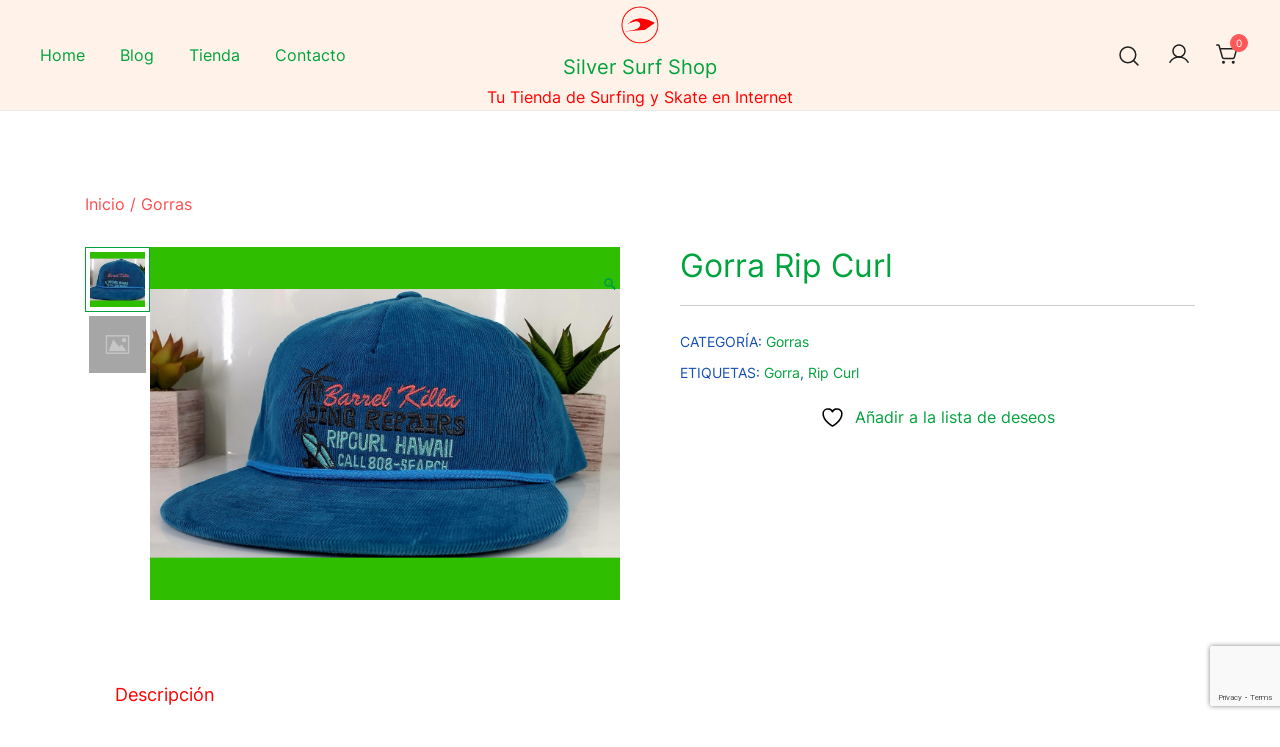

--- FILE ---
content_type: text/html; charset=utf-8
request_url: https://www.google.com/recaptcha/api2/anchor?ar=1&k=6LexqnYjAAAAAOL0qFpthlF8NwU4VSLSIjr_gPss&co=aHR0cHM6Ly9zaWx2ZXJzdXJmc2hvcC5jb206NDQz&hl=en&v=PoyoqOPhxBO7pBk68S4YbpHZ&size=invisible&anchor-ms=20000&execute-ms=30000&cb=hnwjvv826luz
body_size: 48884
content:
<!DOCTYPE HTML><html dir="ltr" lang="en"><head><meta http-equiv="Content-Type" content="text/html; charset=UTF-8">
<meta http-equiv="X-UA-Compatible" content="IE=edge">
<title>reCAPTCHA</title>
<style type="text/css">
/* cyrillic-ext */
@font-face {
  font-family: 'Roboto';
  font-style: normal;
  font-weight: 400;
  font-stretch: 100%;
  src: url(//fonts.gstatic.com/s/roboto/v48/KFO7CnqEu92Fr1ME7kSn66aGLdTylUAMa3GUBHMdazTgWw.woff2) format('woff2');
  unicode-range: U+0460-052F, U+1C80-1C8A, U+20B4, U+2DE0-2DFF, U+A640-A69F, U+FE2E-FE2F;
}
/* cyrillic */
@font-face {
  font-family: 'Roboto';
  font-style: normal;
  font-weight: 400;
  font-stretch: 100%;
  src: url(//fonts.gstatic.com/s/roboto/v48/KFO7CnqEu92Fr1ME7kSn66aGLdTylUAMa3iUBHMdazTgWw.woff2) format('woff2');
  unicode-range: U+0301, U+0400-045F, U+0490-0491, U+04B0-04B1, U+2116;
}
/* greek-ext */
@font-face {
  font-family: 'Roboto';
  font-style: normal;
  font-weight: 400;
  font-stretch: 100%;
  src: url(//fonts.gstatic.com/s/roboto/v48/KFO7CnqEu92Fr1ME7kSn66aGLdTylUAMa3CUBHMdazTgWw.woff2) format('woff2');
  unicode-range: U+1F00-1FFF;
}
/* greek */
@font-face {
  font-family: 'Roboto';
  font-style: normal;
  font-weight: 400;
  font-stretch: 100%;
  src: url(//fonts.gstatic.com/s/roboto/v48/KFO7CnqEu92Fr1ME7kSn66aGLdTylUAMa3-UBHMdazTgWw.woff2) format('woff2');
  unicode-range: U+0370-0377, U+037A-037F, U+0384-038A, U+038C, U+038E-03A1, U+03A3-03FF;
}
/* math */
@font-face {
  font-family: 'Roboto';
  font-style: normal;
  font-weight: 400;
  font-stretch: 100%;
  src: url(//fonts.gstatic.com/s/roboto/v48/KFO7CnqEu92Fr1ME7kSn66aGLdTylUAMawCUBHMdazTgWw.woff2) format('woff2');
  unicode-range: U+0302-0303, U+0305, U+0307-0308, U+0310, U+0312, U+0315, U+031A, U+0326-0327, U+032C, U+032F-0330, U+0332-0333, U+0338, U+033A, U+0346, U+034D, U+0391-03A1, U+03A3-03A9, U+03B1-03C9, U+03D1, U+03D5-03D6, U+03F0-03F1, U+03F4-03F5, U+2016-2017, U+2034-2038, U+203C, U+2040, U+2043, U+2047, U+2050, U+2057, U+205F, U+2070-2071, U+2074-208E, U+2090-209C, U+20D0-20DC, U+20E1, U+20E5-20EF, U+2100-2112, U+2114-2115, U+2117-2121, U+2123-214F, U+2190, U+2192, U+2194-21AE, U+21B0-21E5, U+21F1-21F2, U+21F4-2211, U+2213-2214, U+2216-22FF, U+2308-230B, U+2310, U+2319, U+231C-2321, U+2336-237A, U+237C, U+2395, U+239B-23B7, U+23D0, U+23DC-23E1, U+2474-2475, U+25AF, U+25B3, U+25B7, U+25BD, U+25C1, U+25CA, U+25CC, U+25FB, U+266D-266F, U+27C0-27FF, U+2900-2AFF, U+2B0E-2B11, U+2B30-2B4C, U+2BFE, U+3030, U+FF5B, U+FF5D, U+1D400-1D7FF, U+1EE00-1EEFF;
}
/* symbols */
@font-face {
  font-family: 'Roboto';
  font-style: normal;
  font-weight: 400;
  font-stretch: 100%;
  src: url(//fonts.gstatic.com/s/roboto/v48/KFO7CnqEu92Fr1ME7kSn66aGLdTylUAMaxKUBHMdazTgWw.woff2) format('woff2');
  unicode-range: U+0001-000C, U+000E-001F, U+007F-009F, U+20DD-20E0, U+20E2-20E4, U+2150-218F, U+2190, U+2192, U+2194-2199, U+21AF, U+21E6-21F0, U+21F3, U+2218-2219, U+2299, U+22C4-22C6, U+2300-243F, U+2440-244A, U+2460-24FF, U+25A0-27BF, U+2800-28FF, U+2921-2922, U+2981, U+29BF, U+29EB, U+2B00-2BFF, U+4DC0-4DFF, U+FFF9-FFFB, U+10140-1018E, U+10190-1019C, U+101A0, U+101D0-101FD, U+102E0-102FB, U+10E60-10E7E, U+1D2C0-1D2D3, U+1D2E0-1D37F, U+1F000-1F0FF, U+1F100-1F1AD, U+1F1E6-1F1FF, U+1F30D-1F30F, U+1F315, U+1F31C, U+1F31E, U+1F320-1F32C, U+1F336, U+1F378, U+1F37D, U+1F382, U+1F393-1F39F, U+1F3A7-1F3A8, U+1F3AC-1F3AF, U+1F3C2, U+1F3C4-1F3C6, U+1F3CA-1F3CE, U+1F3D4-1F3E0, U+1F3ED, U+1F3F1-1F3F3, U+1F3F5-1F3F7, U+1F408, U+1F415, U+1F41F, U+1F426, U+1F43F, U+1F441-1F442, U+1F444, U+1F446-1F449, U+1F44C-1F44E, U+1F453, U+1F46A, U+1F47D, U+1F4A3, U+1F4B0, U+1F4B3, U+1F4B9, U+1F4BB, U+1F4BF, U+1F4C8-1F4CB, U+1F4D6, U+1F4DA, U+1F4DF, U+1F4E3-1F4E6, U+1F4EA-1F4ED, U+1F4F7, U+1F4F9-1F4FB, U+1F4FD-1F4FE, U+1F503, U+1F507-1F50B, U+1F50D, U+1F512-1F513, U+1F53E-1F54A, U+1F54F-1F5FA, U+1F610, U+1F650-1F67F, U+1F687, U+1F68D, U+1F691, U+1F694, U+1F698, U+1F6AD, U+1F6B2, U+1F6B9-1F6BA, U+1F6BC, U+1F6C6-1F6CF, U+1F6D3-1F6D7, U+1F6E0-1F6EA, U+1F6F0-1F6F3, U+1F6F7-1F6FC, U+1F700-1F7FF, U+1F800-1F80B, U+1F810-1F847, U+1F850-1F859, U+1F860-1F887, U+1F890-1F8AD, U+1F8B0-1F8BB, U+1F8C0-1F8C1, U+1F900-1F90B, U+1F93B, U+1F946, U+1F984, U+1F996, U+1F9E9, U+1FA00-1FA6F, U+1FA70-1FA7C, U+1FA80-1FA89, U+1FA8F-1FAC6, U+1FACE-1FADC, U+1FADF-1FAE9, U+1FAF0-1FAF8, U+1FB00-1FBFF;
}
/* vietnamese */
@font-face {
  font-family: 'Roboto';
  font-style: normal;
  font-weight: 400;
  font-stretch: 100%;
  src: url(//fonts.gstatic.com/s/roboto/v48/KFO7CnqEu92Fr1ME7kSn66aGLdTylUAMa3OUBHMdazTgWw.woff2) format('woff2');
  unicode-range: U+0102-0103, U+0110-0111, U+0128-0129, U+0168-0169, U+01A0-01A1, U+01AF-01B0, U+0300-0301, U+0303-0304, U+0308-0309, U+0323, U+0329, U+1EA0-1EF9, U+20AB;
}
/* latin-ext */
@font-face {
  font-family: 'Roboto';
  font-style: normal;
  font-weight: 400;
  font-stretch: 100%;
  src: url(//fonts.gstatic.com/s/roboto/v48/KFO7CnqEu92Fr1ME7kSn66aGLdTylUAMa3KUBHMdazTgWw.woff2) format('woff2');
  unicode-range: U+0100-02BA, U+02BD-02C5, U+02C7-02CC, U+02CE-02D7, U+02DD-02FF, U+0304, U+0308, U+0329, U+1D00-1DBF, U+1E00-1E9F, U+1EF2-1EFF, U+2020, U+20A0-20AB, U+20AD-20C0, U+2113, U+2C60-2C7F, U+A720-A7FF;
}
/* latin */
@font-face {
  font-family: 'Roboto';
  font-style: normal;
  font-weight: 400;
  font-stretch: 100%;
  src: url(//fonts.gstatic.com/s/roboto/v48/KFO7CnqEu92Fr1ME7kSn66aGLdTylUAMa3yUBHMdazQ.woff2) format('woff2');
  unicode-range: U+0000-00FF, U+0131, U+0152-0153, U+02BB-02BC, U+02C6, U+02DA, U+02DC, U+0304, U+0308, U+0329, U+2000-206F, U+20AC, U+2122, U+2191, U+2193, U+2212, U+2215, U+FEFF, U+FFFD;
}
/* cyrillic-ext */
@font-face {
  font-family: 'Roboto';
  font-style: normal;
  font-weight: 500;
  font-stretch: 100%;
  src: url(//fonts.gstatic.com/s/roboto/v48/KFO7CnqEu92Fr1ME7kSn66aGLdTylUAMa3GUBHMdazTgWw.woff2) format('woff2');
  unicode-range: U+0460-052F, U+1C80-1C8A, U+20B4, U+2DE0-2DFF, U+A640-A69F, U+FE2E-FE2F;
}
/* cyrillic */
@font-face {
  font-family: 'Roboto';
  font-style: normal;
  font-weight: 500;
  font-stretch: 100%;
  src: url(//fonts.gstatic.com/s/roboto/v48/KFO7CnqEu92Fr1ME7kSn66aGLdTylUAMa3iUBHMdazTgWw.woff2) format('woff2');
  unicode-range: U+0301, U+0400-045F, U+0490-0491, U+04B0-04B1, U+2116;
}
/* greek-ext */
@font-face {
  font-family: 'Roboto';
  font-style: normal;
  font-weight: 500;
  font-stretch: 100%;
  src: url(//fonts.gstatic.com/s/roboto/v48/KFO7CnqEu92Fr1ME7kSn66aGLdTylUAMa3CUBHMdazTgWw.woff2) format('woff2');
  unicode-range: U+1F00-1FFF;
}
/* greek */
@font-face {
  font-family: 'Roboto';
  font-style: normal;
  font-weight: 500;
  font-stretch: 100%;
  src: url(//fonts.gstatic.com/s/roboto/v48/KFO7CnqEu92Fr1ME7kSn66aGLdTylUAMa3-UBHMdazTgWw.woff2) format('woff2');
  unicode-range: U+0370-0377, U+037A-037F, U+0384-038A, U+038C, U+038E-03A1, U+03A3-03FF;
}
/* math */
@font-face {
  font-family: 'Roboto';
  font-style: normal;
  font-weight: 500;
  font-stretch: 100%;
  src: url(//fonts.gstatic.com/s/roboto/v48/KFO7CnqEu92Fr1ME7kSn66aGLdTylUAMawCUBHMdazTgWw.woff2) format('woff2');
  unicode-range: U+0302-0303, U+0305, U+0307-0308, U+0310, U+0312, U+0315, U+031A, U+0326-0327, U+032C, U+032F-0330, U+0332-0333, U+0338, U+033A, U+0346, U+034D, U+0391-03A1, U+03A3-03A9, U+03B1-03C9, U+03D1, U+03D5-03D6, U+03F0-03F1, U+03F4-03F5, U+2016-2017, U+2034-2038, U+203C, U+2040, U+2043, U+2047, U+2050, U+2057, U+205F, U+2070-2071, U+2074-208E, U+2090-209C, U+20D0-20DC, U+20E1, U+20E5-20EF, U+2100-2112, U+2114-2115, U+2117-2121, U+2123-214F, U+2190, U+2192, U+2194-21AE, U+21B0-21E5, U+21F1-21F2, U+21F4-2211, U+2213-2214, U+2216-22FF, U+2308-230B, U+2310, U+2319, U+231C-2321, U+2336-237A, U+237C, U+2395, U+239B-23B7, U+23D0, U+23DC-23E1, U+2474-2475, U+25AF, U+25B3, U+25B7, U+25BD, U+25C1, U+25CA, U+25CC, U+25FB, U+266D-266F, U+27C0-27FF, U+2900-2AFF, U+2B0E-2B11, U+2B30-2B4C, U+2BFE, U+3030, U+FF5B, U+FF5D, U+1D400-1D7FF, U+1EE00-1EEFF;
}
/* symbols */
@font-face {
  font-family: 'Roboto';
  font-style: normal;
  font-weight: 500;
  font-stretch: 100%;
  src: url(//fonts.gstatic.com/s/roboto/v48/KFO7CnqEu92Fr1ME7kSn66aGLdTylUAMaxKUBHMdazTgWw.woff2) format('woff2');
  unicode-range: U+0001-000C, U+000E-001F, U+007F-009F, U+20DD-20E0, U+20E2-20E4, U+2150-218F, U+2190, U+2192, U+2194-2199, U+21AF, U+21E6-21F0, U+21F3, U+2218-2219, U+2299, U+22C4-22C6, U+2300-243F, U+2440-244A, U+2460-24FF, U+25A0-27BF, U+2800-28FF, U+2921-2922, U+2981, U+29BF, U+29EB, U+2B00-2BFF, U+4DC0-4DFF, U+FFF9-FFFB, U+10140-1018E, U+10190-1019C, U+101A0, U+101D0-101FD, U+102E0-102FB, U+10E60-10E7E, U+1D2C0-1D2D3, U+1D2E0-1D37F, U+1F000-1F0FF, U+1F100-1F1AD, U+1F1E6-1F1FF, U+1F30D-1F30F, U+1F315, U+1F31C, U+1F31E, U+1F320-1F32C, U+1F336, U+1F378, U+1F37D, U+1F382, U+1F393-1F39F, U+1F3A7-1F3A8, U+1F3AC-1F3AF, U+1F3C2, U+1F3C4-1F3C6, U+1F3CA-1F3CE, U+1F3D4-1F3E0, U+1F3ED, U+1F3F1-1F3F3, U+1F3F5-1F3F7, U+1F408, U+1F415, U+1F41F, U+1F426, U+1F43F, U+1F441-1F442, U+1F444, U+1F446-1F449, U+1F44C-1F44E, U+1F453, U+1F46A, U+1F47D, U+1F4A3, U+1F4B0, U+1F4B3, U+1F4B9, U+1F4BB, U+1F4BF, U+1F4C8-1F4CB, U+1F4D6, U+1F4DA, U+1F4DF, U+1F4E3-1F4E6, U+1F4EA-1F4ED, U+1F4F7, U+1F4F9-1F4FB, U+1F4FD-1F4FE, U+1F503, U+1F507-1F50B, U+1F50D, U+1F512-1F513, U+1F53E-1F54A, U+1F54F-1F5FA, U+1F610, U+1F650-1F67F, U+1F687, U+1F68D, U+1F691, U+1F694, U+1F698, U+1F6AD, U+1F6B2, U+1F6B9-1F6BA, U+1F6BC, U+1F6C6-1F6CF, U+1F6D3-1F6D7, U+1F6E0-1F6EA, U+1F6F0-1F6F3, U+1F6F7-1F6FC, U+1F700-1F7FF, U+1F800-1F80B, U+1F810-1F847, U+1F850-1F859, U+1F860-1F887, U+1F890-1F8AD, U+1F8B0-1F8BB, U+1F8C0-1F8C1, U+1F900-1F90B, U+1F93B, U+1F946, U+1F984, U+1F996, U+1F9E9, U+1FA00-1FA6F, U+1FA70-1FA7C, U+1FA80-1FA89, U+1FA8F-1FAC6, U+1FACE-1FADC, U+1FADF-1FAE9, U+1FAF0-1FAF8, U+1FB00-1FBFF;
}
/* vietnamese */
@font-face {
  font-family: 'Roboto';
  font-style: normal;
  font-weight: 500;
  font-stretch: 100%;
  src: url(//fonts.gstatic.com/s/roboto/v48/KFO7CnqEu92Fr1ME7kSn66aGLdTylUAMa3OUBHMdazTgWw.woff2) format('woff2');
  unicode-range: U+0102-0103, U+0110-0111, U+0128-0129, U+0168-0169, U+01A0-01A1, U+01AF-01B0, U+0300-0301, U+0303-0304, U+0308-0309, U+0323, U+0329, U+1EA0-1EF9, U+20AB;
}
/* latin-ext */
@font-face {
  font-family: 'Roboto';
  font-style: normal;
  font-weight: 500;
  font-stretch: 100%;
  src: url(//fonts.gstatic.com/s/roboto/v48/KFO7CnqEu92Fr1ME7kSn66aGLdTylUAMa3KUBHMdazTgWw.woff2) format('woff2');
  unicode-range: U+0100-02BA, U+02BD-02C5, U+02C7-02CC, U+02CE-02D7, U+02DD-02FF, U+0304, U+0308, U+0329, U+1D00-1DBF, U+1E00-1E9F, U+1EF2-1EFF, U+2020, U+20A0-20AB, U+20AD-20C0, U+2113, U+2C60-2C7F, U+A720-A7FF;
}
/* latin */
@font-face {
  font-family: 'Roboto';
  font-style: normal;
  font-weight: 500;
  font-stretch: 100%;
  src: url(//fonts.gstatic.com/s/roboto/v48/KFO7CnqEu92Fr1ME7kSn66aGLdTylUAMa3yUBHMdazQ.woff2) format('woff2');
  unicode-range: U+0000-00FF, U+0131, U+0152-0153, U+02BB-02BC, U+02C6, U+02DA, U+02DC, U+0304, U+0308, U+0329, U+2000-206F, U+20AC, U+2122, U+2191, U+2193, U+2212, U+2215, U+FEFF, U+FFFD;
}
/* cyrillic-ext */
@font-face {
  font-family: 'Roboto';
  font-style: normal;
  font-weight: 900;
  font-stretch: 100%;
  src: url(//fonts.gstatic.com/s/roboto/v48/KFO7CnqEu92Fr1ME7kSn66aGLdTylUAMa3GUBHMdazTgWw.woff2) format('woff2');
  unicode-range: U+0460-052F, U+1C80-1C8A, U+20B4, U+2DE0-2DFF, U+A640-A69F, U+FE2E-FE2F;
}
/* cyrillic */
@font-face {
  font-family: 'Roboto';
  font-style: normal;
  font-weight: 900;
  font-stretch: 100%;
  src: url(//fonts.gstatic.com/s/roboto/v48/KFO7CnqEu92Fr1ME7kSn66aGLdTylUAMa3iUBHMdazTgWw.woff2) format('woff2');
  unicode-range: U+0301, U+0400-045F, U+0490-0491, U+04B0-04B1, U+2116;
}
/* greek-ext */
@font-face {
  font-family: 'Roboto';
  font-style: normal;
  font-weight: 900;
  font-stretch: 100%;
  src: url(//fonts.gstatic.com/s/roboto/v48/KFO7CnqEu92Fr1ME7kSn66aGLdTylUAMa3CUBHMdazTgWw.woff2) format('woff2');
  unicode-range: U+1F00-1FFF;
}
/* greek */
@font-face {
  font-family: 'Roboto';
  font-style: normal;
  font-weight: 900;
  font-stretch: 100%;
  src: url(//fonts.gstatic.com/s/roboto/v48/KFO7CnqEu92Fr1ME7kSn66aGLdTylUAMa3-UBHMdazTgWw.woff2) format('woff2');
  unicode-range: U+0370-0377, U+037A-037F, U+0384-038A, U+038C, U+038E-03A1, U+03A3-03FF;
}
/* math */
@font-face {
  font-family: 'Roboto';
  font-style: normal;
  font-weight: 900;
  font-stretch: 100%;
  src: url(//fonts.gstatic.com/s/roboto/v48/KFO7CnqEu92Fr1ME7kSn66aGLdTylUAMawCUBHMdazTgWw.woff2) format('woff2');
  unicode-range: U+0302-0303, U+0305, U+0307-0308, U+0310, U+0312, U+0315, U+031A, U+0326-0327, U+032C, U+032F-0330, U+0332-0333, U+0338, U+033A, U+0346, U+034D, U+0391-03A1, U+03A3-03A9, U+03B1-03C9, U+03D1, U+03D5-03D6, U+03F0-03F1, U+03F4-03F5, U+2016-2017, U+2034-2038, U+203C, U+2040, U+2043, U+2047, U+2050, U+2057, U+205F, U+2070-2071, U+2074-208E, U+2090-209C, U+20D0-20DC, U+20E1, U+20E5-20EF, U+2100-2112, U+2114-2115, U+2117-2121, U+2123-214F, U+2190, U+2192, U+2194-21AE, U+21B0-21E5, U+21F1-21F2, U+21F4-2211, U+2213-2214, U+2216-22FF, U+2308-230B, U+2310, U+2319, U+231C-2321, U+2336-237A, U+237C, U+2395, U+239B-23B7, U+23D0, U+23DC-23E1, U+2474-2475, U+25AF, U+25B3, U+25B7, U+25BD, U+25C1, U+25CA, U+25CC, U+25FB, U+266D-266F, U+27C0-27FF, U+2900-2AFF, U+2B0E-2B11, U+2B30-2B4C, U+2BFE, U+3030, U+FF5B, U+FF5D, U+1D400-1D7FF, U+1EE00-1EEFF;
}
/* symbols */
@font-face {
  font-family: 'Roboto';
  font-style: normal;
  font-weight: 900;
  font-stretch: 100%;
  src: url(//fonts.gstatic.com/s/roboto/v48/KFO7CnqEu92Fr1ME7kSn66aGLdTylUAMaxKUBHMdazTgWw.woff2) format('woff2');
  unicode-range: U+0001-000C, U+000E-001F, U+007F-009F, U+20DD-20E0, U+20E2-20E4, U+2150-218F, U+2190, U+2192, U+2194-2199, U+21AF, U+21E6-21F0, U+21F3, U+2218-2219, U+2299, U+22C4-22C6, U+2300-243F, U+2440-244A, U+2460-24FF, U+25A0-27BF, U+2800-28FF, U+2921-2922, U+2981, U+29BF, U+29EB, U+2B00-2BFF, U+4DC0-4DFF, U+FFF9-FFFB, U+10140-1018E, U+10190-1019C, U+101A0, U+101D0-101FD, U+102E0-102FB, U+10E60-10E7E, U+1D2C0-1D2D3, U+1D2E0-1D37F, U+1F000-1F0FF, U+1F100-1F1AD, U+1F1E6-1F1FF, U+1F30D-1F30F, U+1F315, U+1F31C, U+1F31E, U+1F320-1F32C, U+1F336, U+1F378, U+1F37D, U+1F382, U+1F393-1F39F, U+1F3A7-1F3A8, U+1F3AC-1F3AF, U+1F3C2, U+1F3C4-1F3C6, U+1F3CA-1F3CE, U+1F3D4-1F3E0, U+1F3ED, U+1F3F1-1F3F3, U+1F3F5-1F3F7, U+1F408, U+1F415, U+1F41F, U+1F426, U+1F43F, U+1F441-1F442, U+1F444, U+1F446-1F449, U+1F44C-1F44E, U+1F453, U+1F46A, U+1F47D, U+1F4A3, U+1F4B0, U+1F4B3, U+1F4B9, U+1F4BB, U+1F4BF, U+1F4C8-1F4CB, U+1F4D6, U+1F4DA, U+1F4DF, U+1F4E3-1F4E6, U+1F4EA-1F4ED, U+1F4F7, U+1F4F9-1F4FB, U+1F4FD-1F4FE, U+1F503, U+1F507-1F50B, U+1F50D, U+1F512-1F513, U+1F53E-1F54A, U+1F54F-1F5FA, U+1F610, U+1F650-1F67F, U+1F687, U+1F68D, U+1F691, U+1F694, U+1F698, U+1F6AD, U+1F6B2, U+1F6B9-1F6BA, U+1F6BC, U+1F6C6-1F6CF, U+1F6D3-1F6D7, U+1F6E0-1F6EA, U+1F6F0-1F6F3, U+1F6F7-1F6FC, U+1F700-1F7FF, U+1F800-1F80B, U+1F810-1F847, U+1F850-1F859, U+1F860-1F887, U+1F890-1F8AD, U+1F8B0-1F8BB, U+1F8C0-1F8C1, U+1F900-1F90B, U+1F93B, U+1F946, U+1F984, U+1F996, U+1F9E9, U+1FA00-1FA6F, U+1FA70-1FA7C, U+1FA80-1FA89, U+1FA8F-1FAC6, U+1FACE-1FADC, U+1FADF-1FAE9, U+1FAF0-1FAF8, U+1FB00-1FBFF;
}
/* vietnamese */
@font-face {
  font-family: 'Roboto';
  font-style: normal;
  font-weight: 900;
  font-stretch: 100%;
  src: url(//fonts.gstatic.com/s/roboto/v48/KFO7CnqEu92Fr1ME7kSn66aGLdTylUAMa3OUBHMdazTgWw.woff2) format('woff2');
  unicode-range: U+0102-0103, U+0110-0111, U+0128-0129, U+0168-0169, U+01A0-01A1, U+01AF-01B0, U+0300-0301, U+0303-0304, U+0308-0309, U+0323, U+0329, U+1EA0-1EF9, U+20AB;
}
/* latin-ext */
@font-face {
  font-family: 'Roboto';
  font-style: normal;
  font-weight: 900;
  font-stretch: 100%;
  src: url(//fonts.gstatic.com/s/roboto/v48/KFO7CnqEu92Fr1ME7kSn66aGLdTylUAMa3KUBHMdazTgWw.woff2) format('woff2');
  unicode-range: U+0100-02BA, U+02BD-02C5, U+02C7-02CC, U+02CE-02D7, U+02DD-02FF, U+0304, U+0308, U+0329, U+1D00-1DBF, U+1E00-1E9F, U+1EF2-1EFF, U+2020, U+20A0-20AB, U+20AD-20C0, U+2113, U+2C60-2C7F, U+A720-A7FF;
}
/* latin */
@font-face {
  font-family: 'Roboto';
  font-style: normal;
  font-weight: 900;
  font-stretch: 100%;
  src: url(//fonts.gstatic.com/s/roboto/v48/KFO7CnqEu92Fr1ME7kSn66aGLdTylUAMa3yUBHMdazQ.woff2) format('woff2');
  unicode-range: U+0000-00FF, U+0131, U+0152-0153, U+02BB-02BC, U+02C6, U+02DA, U+02DC, U+0304, U+0308, U+0329, U+2000-206F, U+20AC, U+2122, U+2191, U+2193, U+2212, U+2215, U+FEFF, U+FFFD;
}

</style>
<link rel="stylesheet" type="text/css" href="https://www.gstatic.com/recaptcha/releases/PoyoqOPhxBO7pBk68S4YbpHZ/styles__ltr.css">
<script nonce="uzonAx07BzAky6_80Hp_hw" type="text/javascript">window['__recaptcha_api'] = 'https://www.google.com/recaptcha/api2/';</script>
<script type="text/javascript" src="https://www.gstatic.com/recaptcha/releases/PoyoqOPhxBO7pBk68S4YbpHZ/recaptcha__en.js" nonce="uzonAx07BzAky6_80Hp_hw">
      
    </script></head>
<body><div id="rc-anchor-alert" class="rc-anchor-alert"></div>
<input type="hidden" id="recaptcha-token" value="[base64]">
<script type="text/javascript" nonce="uzonAx07BzAky6_80Hp_hw">
      recaptcha.anchor.Main.init("[\x22ainput\x22,[\x22bgdata\x22,\x22\x22,\[base64]/[base64]/[base64]/[base64]/[base64]/UltsKytdPUU6KEU8MjA0OD9SW2wrK109RT4+NnwxOTI6KChFJjY0NTEyKT09NTUyOTYmJk0rMTxjLmxlbmd0aCYmKGMuY2hhckNvZGVBdChNKzEpJjY0NTEyKT09NTYzMjA/[base64]/[base64]/[base64]/[base64]/[base64]/[base64]/[base64]\x22,\[base64]\\u003d\x22,\x22wrN4H8Khwp/CrhMcWsOvw7EzwqTDqwbCmsO9F8KlE8OsKU/DsSfCiMOKw7zCtz4wecO0w6jCl8O2I1/DusOrwqs5wpjDlsOHEsOSw6jCqsK9wqXCrMOHw6TCq8OHbsO4w6/Dr192IkHCnMKDw5TDosObGyY1PMKlZkx9wq8ww6rDp8OswrPCo1jCpVIDw5FPM8KaKcOAQMKLwq8Aw7bDsV4Kw7lMw6zCvsKvw6o/w4xbwqbDiMKLWjg3wrRzPMKKbsOvdMOqeDTDnTUTSsOxwo3CjsO9wr0owowYwrBtwot+wrUlRUfDhidzUinCoMKww5EjBMO9wroGw4vCozbCtSdhw4nCuMOfwoM7w4clMMOMwpsJNVNHccKxSBzDuQjCp8Omwrtwwp1kwpHCk0jCsjAUTkARGMO/[base64]/CocO2JcKedsKvbVscw7DCuiMpOAYUwpzChxzDqsK+w5DDlVbCqMOSKQPCmsK8HMKDwq/CqFhba8K9I8OgaMKhGsOow4LCgF/CiMKeYnU0wrpzC8OqBW0TOcKZM8O1w5PDjcKmw4HCocOIF8KQYDhBw6jCtMKzw6hswqHDrXLCgsOGwrHCt1nCsC7DtFwKw4XCr0VLw5nCsRzDoHh7wqfDtmnDnMOYWU/CncO3wpRja8K5NUorEsKuw759w53DpcKzw5jCgR47b8O0w6bDv8KJwqxwwpAxVMKGSVXDr1fDksKXwp/CpMKqwpZVwoLDmm/CsBbCssK+w5BobnFIV2HCln7CjSnCscKpwqXDk8ORDsOeRMOzwpksO8KLwoBnw4tlwpBxwpJ6K8OHw5DCkjHCucK9cWcSH8KFwobDhC1NwpNfS8KTEsOObyzCkXdMMEPCjQ5/w4YXa8KuA8K8w7bDqX3CvyjDpMKrRMOfwrDCtUXCgkzCoGvCpypKK8Kmwr/CjCM/wqFPw5HCh0dQJVwqFA87wpzDswPDhcOHWh3Cg8OeSDt8wqItwqJwwp9wwpXDlkwZw5nDrgHCj8OBDlvCoCg5wqjChBExJ1TCqDswYMOzUkbCkFgBw4rDusKgwqIDZWjCgUMbDsKaC8O/wq/DmBTCqG/DlcO4VMKuw57ChcOrw7NVBQ/[base64]/Cq0HCuEo4ZXcXwrxxJ1jCrsKew6FVKBhuRnc7wopyw7QWJ8K7HyxowoQUw45AeALDhcORwpFfw6rCmEovGMK5aUFKbMOdw7/DvsOLMsKbIsOTZ8Kww7NKV31mwrp9F1nCpQfCkcKUw4gGwrA3wogPJ37ChsKDbBk+w4jDosKwwq8QwrvDqMKYw4lNeysnw5gHwoDCmcKMfsOnwqFdRMKew4FNAcOow4t6AD3CvhrCqiDCsMKYfsOfw4XDui9Ww4crw6Nqw41zw7l/w5RKwpAlwpbCjz3CojbCgC7CkHxbwqVkWMK3wqpcHg51NxYuw6ZPwooZwoTCv0RwXMOqb8KKfcODw6zDu1FpLcOfwpbCksKXw4zCsMKdw7PDqmAEw4NlTz7CocKjw5pxFcKcdENQwoU5QMO5worCo00twofDp0/DksO0w4sOUh3DocK9wqscZSzDssOkAcONUsONwoIEwq0fChLDk8OLfcOsJMOCM2HDsXknw4HCucO4Sl/CjULCrS5Jw5vDhioDDsO9PMOZwprCiEIwwrnDh1zCr0jCiWfDq3bDoDHChcK1wrEFRcK7Yn7DuhjCvMO+U8OxUWPDoWrCpXrDvQzDm8O5Owl3wrQfw5/DvMKmw7bDhWnCosK/w4HCi8OlXwfCnzfDh8ODfcK0NcOuVMKuWMKvwqjDtMODw7V/ZWHCnw7CuMOfbsOXwr7CosOwFVw/fcOIw6FKXTUEw4ZDNBPCisOHD8KMwosyUsKkw74Fw7zDi8KIw4vDh8OQwpjCm8KkTl7ChzoiwqTDoiXCsV3CoMOtBMOow7BXJMOsw6EocsOcw6AuIXYSw6YUwqvCh8O6wrbDrcKEG08nD8Oyw7/DoCDCjsOJGMKAwrDDr8Oyw5LCrjXDncK6wpVffcOQBVw+AsOqMGvDj1EgSsOuNcK6wpB2McO8woHCiRkufwQuw74QwrrDncO/wpDCq8KVaw1kXcKmw4YJwrnCjmFBdMKrworClcOWOwl2PcOOw6V0wq/CvsKdC0DCnX/CrMKVw4dPw5jDgMKtX8KREiHDvsOqA2XCr8O3wonCqsKlwrpMw7PCjMKkYcKJcsKtRFbDocOsWMKdwpo4eCp9w5LDtcOwGU4/NMOww6Y/[base64]/CiMKyCEHDpMOHA3DDusKJw5/Cj8K/bkDCpsOpV8KNwqwLworCm8KiUiHCpSZLYMKvw5rDvFjCuX9pYH/DrMOwc3zCvVnCusOnFQk6PUvDgDbCsMK7VhDDmHfDp8OJWMOEw4Ykw53DrcOpwqVYw5vDhAlCwoDCvSTCogfDtcO2w5EYVAzCncKYw5fCoxjDt8OlIcKCwo4bZsOnRHbDuMOVw4/DglLDlRlswo9/T24GSBICwpU4wqHCi09sMcKow5J0UcK9wrHChsOtw6TDvAJRwq41w6MSw5FrSibDqQ4RIMKfwpXDhQ/DqDpjEhTCnsO3DcOww4bDgHfDsWRMw58zwpHCvx/DjSnCocOyO8O4wq8TLnLCncO1ScKcbcKQf8OtUcO3TsKAw63CtHxtw4NKXEUOwqZqwrYgGXAiWcKtLsOjw5zDhcKQclXCvC9ORiHDlDTCu1bCrMKqe8KIW2nDgQVlRcKZwo/[base64]/CssKvFSxXfBBcdcKAw7UgwpZ7BhXDoGlyw5DCpAkTwqbCpBTCs8KRVyEcwrQIXyszwoZxesKSe8KXw743LcOJGXvCjF5JAj7DicOKUsKTUkwZbR/DmcOpGX7CkkfCiXTDlmd5wrnDpcOMS8OMw4/DgsO/w7jCg3k4w4rDqiDCpS7CkhpAw7w/w77DiMOEwq/[base64]/w6RmEsKuwrDCpcOEwovDrsKjw5gUwoFtwpBdw444w7/CiWnCmcKIAsKvYyZfWsOzwqpbbMK7NSpQP8OEbyrDlgsSwqkNEsKZETnCtynDtMOnBMObw57CqyXDvBDDtjtVDMO3w4bCu091Rn3CrsOyLcK9w7I/wrdGw7zCnMKrF3oDFmR3NMOWU8O6I8OOY8OtSz9DEDxgw4MEFcK8T8KxdMOWwq3DkcOKw5UKwqnDozNnw5drw53CucKyO8OUTWJhwp/ClQNffUdGOS8Hw4REc8OMw6DDgjXDuHXCoBF9P8KYPMOLwrjDusKPdCjDrMKvWmbDo8ORBcOIDygQOcOewqvDv8KywqPCu1PDv8OOTcKSw5/Dr8OmPsKaRsKYw6dsTmY+w4bDh1fCm8O8GWrDolrCqUJpw4TDqisRHsKawojDqW3DvhZ5w6FMw7HChWHCkSTDp2DDjsK7DsOLw69BLsO+PHXDscOSw5/DuWklP8OCwq7DuXDCtlFoPMKHQF/DrMK1dCTCgzPDqsK+PMKgwoRuET/[base64]/X8Ktw5zDs8OSwqzCr8OMw5p1wpp4SjvDtsK3elfDlRJ8wqY1N8Kjw6vCmsOew5DCk8Opw7QTw4gHw7/Dm8OGL8O5wobCqEteazTDnMObw6Bzw5sWwrEQw7XClAYPeDZoLG9HTMOSH8OmZsO6wpzDtcKneMOvw4lDwosmw7A1OB3CjR0edyvChAvCr8Kvw4XChW9rQMO+w4HCs8K/QsO3w4fCj2NDw7TCqUAGw7JnEMKBIR/[base64]/DtsOkOMO1w6Ulw68LJHNZOsKgesKow4rDkMObMsOPwpsiwrTDnwrDiMOow5rDlHIIw58xw6zDqcO2AX0UFcOgKMKhV8OxwpZkwqAJC3rDu2d/[base64]/DtsKbw6PCisOsIcK2cj/CkhLDgMOwwrLCssOKw5TCj8KBNMO+w4IZcWlyG3vDqMO6B8OFwopyw54mw4LDnsKcw4NJwr/DjcKLTcKZwoJnwq5gE8OcdkfCrnbCm3oWw5zCqsKlDgfCkk0xFkDCm8KyQsO+wpQew4PCpsO9AggOI8KDFkF1VMOMXWTDoAxPw4XCi0Nzwp7CmDfCiyFfwpgZwq3Cv8OewqPCjEkCe8OTD8OKcH5oTDXCnRbCgsKtw4bDojdVwo/[base64]/[base64]/DvmHDsMOiwr7CksOWw4nCmA9DOCYWfsKkw6rCnAVPw5Uef1TCpz/DkcKhwo/DiizCiFLCp8KUwqLDlMKnw6vClnh/b8OcbMOyImvDnTvDuTnDg8KYSCzCuCRIwqYPw6fCo8KuVw1ewqMlw5rCm2PDt17DuhfCusO2XB3CtV4wJ2Y6w6p5woDCkMOqejVhw4A4cVkkanFLHznCvsO+wrLDtUnDn0tMAA5EwqjDjVLDsR/CisKcB1vDl8OzYxrCqMKsOC8dPjZ4N0JhP3vDjjNLw6xCwq8NMMOhX8KewpPCrxZNbMKERXnCgcK7wo3CnMKowr3Dn8Ouw6DDsgHDqMKhAMK4wqtsw6/CnmnDsHHDk1Mdw5V3EsOjEnbCn8K3w5xFB8KtA0PCulMhw7nDs8OwQsKswoddNcOqwqEBfcOAw7U0NsKHPsOCVid0w5PDsS7Ds8OXA8KswqrCu8Krwq1Dw7jCmGDCrMOFw4zCpXjDucKJwq5rw5/DmxNawrxTAHzDmMKXwqPCvg0je8OiY8KEIABkDWnDo8K0wrvCicKdwoh1wrLChsOnZAFrwpLCq2XDn8Kwwo4WTMK4wo3DsMOYMCbDuMKUaV/[base64]/ClMKFc8O1w5dHFsKfBsOZw4E9w7gAw4/CscOpwokxw4rCmsOaw7LCh8OfRsOpw7IlElduWcO/[base64]/CsGp6L8Kdw4UdIMOCw6Bow5lKH2ROw7/CksO+wrkaecO2w7rDiixbZMK1w4kaKMK2wrRKCcO/[base64]/Ct8KEwrHDtcOIOndhwr/[base64]/ZyrDlcO9w6BGw68Uw7/CncOUVsK4byVXe8KTw7HDvsOfwpkBasO7w47CucKJZHVpa8K+w6E4wqINN8O/w7Isw5E1ecOsw7AawoFDDMOBw6Ubw4HDs2rDkVDCo8Otw44EwrnDthzDhAlSQ8OrwqxLwpvCi8Opw4PDmFzCkMKEw49HGQ7Cs8Oiw5LCuX/Dr8O7wqPDqRfCr8KnWsOxI04HGFPDtEbCsMKGKcOfOsKGPhVlVxZHw4cew6PCrMKJNcOZDsKDw6VcbiJ1wpNfLD7DkStyQmHCghzCosKcwp3DrsObw5tqKk/DoMKFw6HDtUUawqk+P8KTw7nDkgHCjyFLGsOxw5cleHQIHsOqAcK0B2HDlDXCrD4Yw6vCn3JcwpHDkCZew5/DkDwIfjQUNFPCosKbNBFbbMKsWwoMwqVLKjANF1dzN0Uhw6XDssKiworDp1DDuARVwpQQw7rChmPClMOrw6MuAiIODcOFw4TCk3ZPwoDCkMKodgzDgsOTD8OVwpkuw4/[base64]/w6jCqMK0w7bCucK2w7BRw7A0BsOhVsK0w7Maw4DDqS4KdE8KdsOfB2crZcKvM33DswZ/[base64]/wqFKwpjDk1fChcKEB8KFDnnCjMKDXMK+wr7CnQHCgcOZS8K6bkPCvnrDgMOyKwvCsCvDp8KLd8KZL0kBMVxFBEHClsKRw7Mfwq9aHB5rw5/Cq8KJw4rDscKewo3CizUvAMKSNAvDkhgbw7zCkcOcEcOcwrrDpFHDssKOwqRhGMK1wq/DnMO0ZicybMK0w6LCoSIZPlk1w7TCkcKgw7cgbxHCusKPw6fDgMKcw7bChnUgw4V8wqHDvz3Cr8K7an4WPEE9wrgZe8OuwohHWC7CtMKKw5nDkFF6QcKiPsKYw6gkw6Q1McKQCh7Dpy4SecOzw5RBwpsCTGF+wqwSaHDCmjPDgMKaw61vDsOjWk/DvcKow6/CmxnCk8KvwoTDusOUXcO6fhTCpsO+wqXCoAEcOlbDhWnCmx/Dn8K1ZwZ0X8KVYcO/HVgdKC0Bw49DYy/ChVdwAnt1IcOVABjClsOZwoTDrSsYUcO+SCrCuh3DnsK2ATZfwpxYGnHCrSQsw7XDkkjDrMKARz3Cm8OCw4EeP8OxBsOPfEfCpgYkwpXDrCLCpcKAw5PDj8KfNFg+wr9gw6o5CcKqFcOgwqHDuGBfw5/DoTBtw7zCgEDCq1U+wrg/[base64]/[base64]/w5ZeVHJ0AcOrw7fCl3AvX8KnwrjClnBJGVjCvRs4YMOjJMKESyfDhMOYccKUwooWw57DtRvDiRB2FhpfBX/[base64]/CoMOpfsOSa8KTN2rDsFDCmMO6w6DDucKXFSDCk8OZYMK6wqLDrhPDosKZcMOoFkJ3MVg7GsOewrDCjlnDusOTHMOnwp/CmyDDvsO8wqsXwqFxw6c7MsKvAgLDpcO3w5/CvsOEw6ovw44nJhXCiH4bdMKTw5bCribDoMOFb8OxQ8KQwop+w4HDjlzDsFJFE8KxWcOaVEEuP8KaR8OUwqRCOsO/UFHDpsK9w6/[base64]/Cj8Oyw4tiwq9Hw7fDjsOZw7QkYhrCpyoHwosAw7zDmcOpwqYYEi1PwpZJw7rDoyDCmMOJw5ACw7NfwrYHQ8OQwpjCrn5vwoYbHFIXw6HCo3bDti13w4Biw4/CikPChiDDtsOqwqFzBMOEw4bCnTEXZ8OYwqcSwqVyf8KRFMKfw4NVYWE7wqcqwqwNNCpZw4oPw45OwocGw5szJDIqfB9vw7kBCBFHJMOfF3HCg3QOA2dpw7NBJ8KfY1nCulfDolxQUlDDmcK4wohbcnrCtWPDlz/DosONZMO4WcO8w59gLsKZOMK+wrglw7/[base64]/ChcOCw5LCjMOHAhPDugZIVsKzHh/[base64]/w57CncOGw57CqcKLMcO6w6XDrSPCmsOQwqvDpFtVJMOKwoJvwps8wrtAwrsLwr9ZwqhaPnJVMcK1QcKqw49PPsKmwr/DlMOAw6vDtMKcDsKzID/DnsKcQHdnIcOkXCnDo8KhZMOoFhlyIsOUBj8twpDDo2lidMKywqIBw5bCmcKpwoTCosKow5nCjibChn3CtcKtOQ4/YTU+wrvDjlLCkWfCgyPCssKfw6AdwpgDw7FJekJ/dhTCrnsDwpUgw75Tw7HDnSPDsC7Dk8KWT15Uw5jCp8O1w5nCjVjCs8KkdcKVw658wr8qZBpKf8K4w5zDk8OcwoTCpcKQK8OpbRLCkBNgwr7CscK5K8KowpY1woxYOMOVw5t8WWPCh8OxwqtkacKyOQXCh8O/[base64]/DoVE4cRkcEsKsw7JNwoPDpMOqwpjDsU3ClgILwoo7fsK8wrrDmcOzw4HCqD4EwrdxDMK6worCssOmcH0fwp4NKsOufsKew7MmORvDmU5Pw67Cl8KFZnoObTXCgMKQDMOywr/DmcKkJMKXw6d3EMK1JmvDhkLDiMOOEsOvw5PCmMKfwpxDahwnw4J4cjbDg8OVw6I/IzPDgjLCvMK7wrFAWzc1w4/Cuxwvwo4wPHDDr8OEw5jDmkdNw6ZvwrXDuS3Ctylmw6fDox/DgMKew7I2Y8KcwoPClU7CoGDDtcKgwpJuex4TwpchwpAOeMOhHsOGworCmwXCjznCucKCSC99dcKwwprClMOTwpbDnsKFFR8bXhnDoznDjsK5ayEdWMOyJMO1woPCmcKNPMK1wrJUY8KSwrtNEsOxw73DlSFZw5PDlsK+Z8O/w5kQwqZ/wpPCucOMUcOXwqJsw47DvsO4AVXDgncvw4fCs8O5dyHCuhbChMKdSMOMDwzDpsKicMORHCIMwq1+NcKJdGURwoEKUxIBwpsKwrRZDMKTK8Oyw5MDZHDDqkbCnT8Ew7jDh8KMwphUUcOUw5HDjCjDtjTCimBlScKOw4PDvkTCisOlOcO6GMKjw4pgwpUUInJ/[base64]/CsSR2LEDDg8OBw4nDtsOKwo99wofCgMK2w7hEwrhMw68Dw5rCtyNSw74pwp8Tw4AGb8KrKcKcacKww5AEGcKiwrlkfsOzw506wpNVw544w5nCg8OmF8OCwrHCgRQcw71Hw6EUGVBgw6rCgsKGwpzDkETCocKoAcOFw4xlLcKCwopDcj/Cu8ODwqLDuQPCtMK5bcKgwovDoxvCq8KdwqlswrzDgWAlZU8ELsOLwqcgw5HCu8KyKMKewpLDusK+w6TClMOXMX87D8KiDcKwVTYeTm/Dsylbwo08CmfDp8KhSsOaScKow6Q2wqzCumMDw73DksOjVsOlIF3CqsKrwo8lagfDiMOxTmgkw7ctWMO5wqRhw4LCtVrCkFHCm0TDosK3BMOewp7DgAfCjcKEwrbDtwl9c8OJe8K6w6HDkBbCq8KDTMOGw5DCisKGf35Pw4LDl1vDsjXCrVp/Z8Kmc21gZsOpwp3CmsO7f2jCrV/DkjLCt8OjwqRwwoxhZMO6w7PCr8OzwqoIw51aR8OPdU12w61wUVbDmMKLWcO1w7nDjVNTHVvDgSHDkcOJw7vCnMOjw7LCqyEiwoPCk37ChcK3w6s4wp3ChzlmbMKFKsKCw6/CjcOhDzHDr0t1w6/DpsKWwq17wp/DvCzCl8OzWTEIcT8qcyQkRsK7w5jCkEV/QMOEw6E6KsKbaG7Cj8OIwpPCg8OKw64cEmQ8EHosDR1kUMOCw5oLIjzCocOVI8O1w6ImXlbDpQfCkwDCrcKvwo7DgVZhRks+w5lkMDnDkgEhwr4gH8Oow7bDm1PCsMKgw4RDwoHCncKkZMKteGnCrMO4w5DDhMOxDMOfw5HCgMK/w7suwqEewptZwpnCm8Oww7oAw5nDt8Oewo3CnCgeRcOzYMOnHHbDtDlRwpfCikJ2w4rDiywzw4Q2w7nDrCPDgjkHOcOPwoQZLcKtH8OiQsKLwpRxw5zCrAXDvMOiGhFhTS/DrxjCrXtgwrp2dMOsHmohY8O0wq7Dnm5Ewrk2wrnChBpAw5HDm1M/fTDCncORwqcaU8Ofw4PCh8OzwrVRKWbDhWIdPlIoL8OHBW5zXFzCjsOhRj54fUtsw5vCu8O5wqLCqcOlUlE9DMKswqoGwrYawpbDlcKDNTTCpxpQY8ObBWDDl8KGIQDCusOTI8K4w5pfwobDhDnCgUnChTLCq2TCkWXDnsKrdDUXw4tpw5QWJMKgR8K0IBt0MjfCvx/[base64]/wq7Csw/[base64]/ajYSw7wpwrHDhMORw40xCiETEDNgwrLDplnCok5uLsOVIDTDhsKzQATDvT/DgMOATD5lcMKVw7vDr0Qyw5PClsO4XsOxw5PDr8OIw7xAw57Dj8KiUTzCoFxtwrDDpsOmw4YdeSfCk8OZecK7w7UwO8Opw4/DtMOgw4HCr8OYOMOFwp3DhcKGMF4/VgBlZGgUwosRUwJJMmc2IMKdLsOmZlfDlsOnJT8+w5rDvDzCocKPPcOiDsKjwoXClGMnY3dOw7BoA8KHw7UsXsOcw5XDvWXCnA8Yw5zDumdnw7FENF1qw5fDn8OQAGjDqcKvF8OkYcKbaMOfw4XCrVLDj8KxJ8OqM2zDhwnCrsOBw6LChyBpeMOWwqkxFX5Sc2/[base64]/[base64]/Dgl3DnWZkw4/Dm8KaGiXDrAQsegjCs0lQBSRRHH7Cv2kLw4EhwoYdRjZvwrFkHsOoYsKCA8OKwrPDr8KFwrjCuGzCtAthw6tow7MadRfCsXrCnmAOOsOtw6MOeHPCkcOdeMK5K8KBWMKpO8OXw4TDuULChH/DmGFON8KrbMOHGMO2w6VWIF1Xw61HaxJ9WMK7SmoUMsKuRkElw5LDnQ5AFDhLLsOQwrAwbHLCisOFBsKHwrbDnzUiccOIwpIbfcO/[base64]/DsThIBWrDlsOVwpg7wonCisOPwrghwosWIsOqw4HDkGbCi8OgwoLCgsKvwqZbw6EnKRvDhj1Jwo9iw5dCVyzCmXM3G8ObFycxSHjChsKPwqXDp1rDsMOywqBDCsK2f8O/wogPwq7DocKUTsKhw50+w7ULw75neiHDmA1Ew4gAw7AywrXDh8K8L8OmwobDkzo5w50wQsOyHFLCkQpEw4ceO0lMw63Cs1F8dsKidcOFZ8OxLMKUYFvCjxrDm8OQPsKJJQ/Cn1fDm8K0NsOww7hLR8KjUMKdw5LCh8O/wogzP8OPwqHCvALCncOlwqzDqsOpO0IWMAbDjBLDoC9SBsKLBz3DnMKhw7chLwcFw4fCqcKvfWvCm39dw7PCkxxeUcKxdMOCw4VvwolQRSUawpPCqxbChcKCNlsLfystIW/DtMOaVCLDuzzChkI6W8Oww43DmMOyCAZ9wp0RwrrCsC0+eWXCuxkBwolKwrNlRlA/MMOpwqrClsKSwrtTw6HDqsKAAjvCp8KnwrJ3wpTCjU3DnMOCSFzCkMOsw7Z+w7NGw4nCscKcwppLw6zCnVLDrsOEwohhFRPCkcKdR07Dhl9gNXXDq8OWCcKQGcOQw6t2WcK9w5hYH2JcKyrCtlopEEhnw5JET3MzDx9yATk9w6EQwqw/[base64]/DjMOAw5PDv3A6wrt4w63DgcOOwqYpwq/[base64]/DgCwAR3Epw7BawqRuCl13XsOhwovCjMKiw4TCrwXDqTkXIcOweMOFb8OUw7HCt8OcSUrCo25RPQPDvcOiFMOjIG4DT8O+HkvDv8KHWMKOwobCssO9M8Ocw6/DqUbDkynCsU3Ch8Odw5HDkMKTM3RNNXVWES/Cm8ObwqbCtcKAwr/Dv8OvBMOqJHM0Xmhwwop6ScOBdUDDncKlwrd2w4rDhXZCwonCh8Kiw4rCkS3DtcO1w4/[base64]/MlPDlsKzLMKaX00CwpnChcO/R8ObWDXDnsOrw6URAMKRw7l7w4IDUR9jKsO7K0bCvlzCs8OaHsKuESfCo8OrwqdjwoY1wpDDt8OCwp3DvHEEw4YzwoknVcKxLsKbHwoReMKew5/CsntTZkfDj8OSXQ4nOMOHXTINwpV9CgbDu8KicsKjcS/[base64]/[base64]/Cg3sLaMKOT8K5wrLDhsKuwqDCmATDmRDDuE/Cg8KIw74DLxjDpD/CjEvCs8KNAcOWw6R4wp8lZcKdczAvw4JWVmNUwqjCnMOgLMKkMSHDv0PCqMOLwonCsyZfwpnDr2/DiGYwFiTDl2tmXiLDtsO2I8Oww6gyw4czw5EBVTN/[base64]/[base64]/Dn8OGBS/CmcOkw5XDhMO9w63ClVzDp8KbdsOQFMO/wrbCo8K/w6rCtcKgw4zDisK3wppEbiM3wqPDr3bCjwpJTcKMXMKzwrjCisOaw4UYwofCgMOSw4UOERhrC3Vwwqdewp3DvcKHY8OROgrCvMKQwpXDsMOgOsOddcOEGsKgVMKZYS3DnAXCpxPDvHjCsMOgOzDDplDDpcKjw6wCwpXDlhRAwpnDrsOXRMKKYUZ5Y1Iww51ITcKawq/CknpeDMKSwp0sw7g5EmnCkmBCe3oCHijDtUZJeDjDtiHDnXJuw6rDv1B9w7jCn8KVTXtlwqHCjMKZw5Fpw4tSw7onSMOHw7/CsxbDvATCklkawrfDiiTDgsO+wpcywrhsXcKWworDj8OgwqFtw68/[base64]/DmWLDl8Ocw4zDilzDtHLDmFvCncKRw7Vow646CEc5DsK+wqXCkSHCjMO8woTCozh/E2l+VBzDoHJPw77Dkhd8woFIdVTCmsKUw4rDgMO8YVfCpgHCusK3E8OaEU4GwoTCtcO9wqzCs10wLsKwCsOSwpzChk7DuibCr0XCnSbDkQcjDMKnHV1lASQbwrhiKsO/w4ckZ8KhSFEaeXHChCTCmsKmIy3CtAtbH8KtMGPDicONL3TDicOLSMOnBDc7w7XDjsO+enXCnMOEawfDuX48wrlXwqcwwqkMwoxwwqIfXy/DjizDm8KQWys5YwbCqsOswp8OGWXCscONTgvClzfDu8KecMKNL8KkW8O0w48Ww7jCoVzCgk/[base64]/w5/DhzTCtsOyc1hELz/CvMKIwqAswqcSwo7DpDpvccKPS8K4X3fCqH9qwobDj8OTwqMAwpF/UMOHw7hWw40dwr8VFcKww67DhcK8JsOyWlnClWt9wr3CrkPDp8Kbw7c/JsKtw5jCmQFmFHrDvxpnSkjDiGRlw7vCosOaw7FFEA4LRMOmwrvDh8KOTMKdw5lOwqM3PMOQwqxWE8OqCH9md2Jvw5DClMOrw7HDrcOkFwUHwpEJaMKRcQTCg0bCgcKywr1XV3Y/wr1Yw5hPDsOfOcOrw5YlWHw4bCnCt8KJcsOkfcOxEMKhw7djwoEhwr/ChcO9w5sTI0rCqsKQw4wnGmLDvsOGw6HClMO2wrM7wrVWXFnDqxDCoQPCoMOxw6rCqAsvZ8Kiw5LDiUJEcB/CkwgSwrlqKsK9QxtzSmnDo0pnw5Vfwr/[base64]/DlsK8ZwUvw4/CtTTCjQPDsncOTnNzwrrCpU8eFz/Dn1TDhMKZaSsiwrVjVzRnesKjbsK/YXPCvCLDkcO+wrd7wqZZdkF/[base64]/[base64]/[base64]/H8K5wqwlw6TDmDVEw4pNQ8Knw5LDsMKXFAbDgG0cwrXCk0NWwpxCRnvDvgvCs8KCw5/CnUrCph7DgRBwL8Ktw4nCtsKdw5bCqBkKw5jDo8O6aC/Cu8O4w4jCnMKHTioKw5HDiBRfYmQxw5vCnMKMwq7Cnh1DKFPCljnDj8K3XMOfB04iwrHDg8KAIMKowrlfw69bwqLCh2/CsEEfYhjDjsKAJsKrw5IVwojDs2LDugQ1wpPCvSPCosO6AgFtFFIZWGzCiSIhwrTCljbDv8K/w43Ctx/CgcO4OcKqwqLCisKWH8OKehXDjQYUYMOhSErDtsOQYcKCDcK4w6DCg8KKw48JwpvCoE3CpTN3YERBchnDrknDpcOfQsOPw6PCk8KDwrXClsO1wpR1UVoOPxsOSXcfQMOVwo/CgDzDiFsjwpxEw4jDm8KCw5MZw73DrsKudgkQw6sBdcK/fyLDpMK4BcK7ewNHw7bDmC/DvsKhST8MEcOXwqPDqBUXw4PCpMOxw55Nw63CuwhMFMK9UMOBMW3DhMK1XEtfwqY1fcO1CkLDumZ8wpg8wqQ/[base64]/CksOnw5fCv1rCqGxDZVgaw6/Cvzovw4x7EsK1woVQU8OyHEQHelB2D8K6w7vDlzgxB8OKwpdbSMKNGsOFwqDCgH0Cw43DrcKbwqt+wo4DX8OQw4/CvwrCosOKwrHDssOUAcKUejPCmhDCvmfClsKcwoPCicKiw6VUwphtw6vDuWLDp8KswqjCqw3DgMKYGh00w4YpwplzU8Kmw6UabMKNwrfClRTDkCTDqAwdwpBZwqrDrEnDpcKlK8KJwprCmcKPwrYlHB/[base64]/DtMK2Ky3DlsORLGDDgcKPPsOJw5ckeirDmcO7wpDDo8KDBMKtw5dFw5gmJCEoFWZWw57DtMOGY1xjF8Kpw7XCgMOpw71jwo/DoQN2L8KGwoFRK0PDr8K1wqTDnyjDiCXDrsObw4oVB0Arw4NFwrfCj8Oiw5dHwonDtiE7w47CoMO7DGJdw49Bw7gFw7cIwqAwJMO2wow6WnRkBEjCqm0VH0Atw4rCjFknB0DDjw/[base64]/w7DCo8O9Iwl7wqfDtVYjEMKuOwN4w6lIwqfCqV/CtWbDp2/[base64]/DrCl+BR7CjnbCtS4zw7fCrTDDicK5w5rChQgLbMKzWk8HbMOfR8O6w5TCkcO7w4Nzw6vCksO0fnXDsHUdwqrCmHhWb8KYwqIFwr3CpwPDnmpxd2Qgw6DCmsKdwoVgwrF5w5/DoMKrRzDCt8K/[base64]/wqPDjDvCuiXDrgkZwrLCkMOXwrVKYcORw4/[base64]/DrhzDpisJW3MeXxbCrnXDisKNfxZrwovDmMKbdjEoDMO+FnI/[base64]/PcOWY8Ohw5nDgikQwpLDq8O8TsK/wqdSGHs2w4V2w7vCg8KkwrrCpzTCt8OnKjjDosOswpHDnm85w657wp5CVMK1w50swpzChwwxZw1dwo3DumDCknkKwrJ+wr3Do8K/NsKrwolSw6A1QMK0w6E6wo0Iw43CkEjDjsKpwoFqHh8ywpl1JCvDtUzDsghheQtLw5ZtOzNrwrM5M8KmQcKNwqfDvFTDssKew5jDpMKUwrJhQAbCgH1EwqstLMOewobCmHBcBmbCp8KJPsOudycvw4HCkwvCoExiwoxBw7/CgsOoSC98LFBKT8OkXsK9cMOFw4DCh8OYwrkawq5fbkTCmsO1FAMwwofDhcKNYTsteMKeD1PCom9VwqoLNcOTw5QAwqQtFUVzKzZmw6xNA8Kgw7HDpw06Uh7ClMKFYF/[base64]/DmcK6YAvDpcOBaxbCpMObYXXChCEeMMK0YsOvw4DCisKCwpXCt1fDqcK+woJUBsKhwolwwr/Cm0DCsCPDocKeGhTCnFjCjsK3AETDoMK6w5nCpl1IDsOHfQPDosK6QcOfXMKXw40SwrFqwqHCncKRw5vCjcKYwqokwpXCncOJwr/CtDTDsmY1XzhCNDwDwo4HIcO5wrAnwq7Ck3sQUGnCjFABw4YTwplrw4DCgS3Dg19Cw6zCvUdgwobDuw7Dn20Dwot3w7wOw4ATe37Cl8K0ZsO6wrrCvMOBwqp5woBgThAvfTdSWn3DqTE7ccKfwrLCmFAnOQzDpnIWRcKuwrDDgcK7aMOBw41/w7QpwpnCojRYw6dNCgNxfwdUFMOeDMOiwrFywr7Do8KiwqZNP8KWwqBaLMKuwpwtOh0Cwql7wqHCrcOnD8ODwrHDo8OiwrrClcOsXEoIFwbCoTB7FMO5wpnDkxPDozjDlAbCl8O1wqFuCz/DvVXDkMKVY8OYw7sdw7Ncw6LCisOUwqZcXznDkyBHdTgdwojDhsKgE8OXwpDCnhx8woMyMCHDu8OpWMOfEcKmUsKMw6DCu3RUw6HChcKRwr5VwrzCoEnDrsKXS8O4w6UrworCvgLCoGlObQHCmsK1w7hPa0HCuW3DjMKnZRvCqioPHAHDsT/DqMKRw50gchZFC8OUw7fClkdnwoHCkMOVw6UDwoNaw4o3wrY8B8KEwrXCjcOAw5AnCBFyUMKTRn3CjMK7FcKgw7gvwpIgw6lTW3oswrvCo8Ogw6DDs1gMw4F6wpVVw68vwo/CkHrCp07DncKRSQfCoMOzZ1XCmcKyLGfDi8OzbnNWP3AgwpTDsAgAwqgnw6dMw5AwwqNvQXPDl0YOI8Kew7zCtsKQPcK8FhXCoWwZw6l5wp/Cj8O2amBww5LDhMKrZWLDg8KBwrXCk0bDsMKmwoUjJsKSw5ZnfT3DtMKTwrnDhzHCjyfDjMOLAnDCkMOlRnTDjMK7w5A3wrXCmDMcwpzCp0LDmB/DpMOMw7DDp107wqHDj8KCwrLCjVTClMO2w7vDqMOfKsKhBw9IAcOZHBVDDgwJw7hTw7rCqBPCh3TDucOvNQ/Cuh/CvsOPVcK4wpbCicKqw6RXw6XCu17ConxseGNGwqLDkg7Cl8K+w4/Dq8KQK8O2w6UwZzVEwqoAJGliUDZdF8OQOTPDtcOKcAYHw5M2w7PDmMOOD8K4TWXCgTVBwrAQIFXDrU5GacKJw7XDoFnDjgUhW8OvQTVxwonDrnkDw4ItEcKZwo7CusOHOsO1w5PCn1/DmW9Bw6RuwpTDhcO7wrVBOcKCw5LDl8K/w4wuBcKaVMOjI2LCvyLCjMK/w75pa8O1M8Ksw4gyK8KAwo3ChHIGw5rDuz/DrBQeJwFUwp8oasOhw7TDokvDp8KtwojDlygNB8ObH8KLF23CpSrChB0SLiDDnXZXGsOREyDDj8OuwqpyM3jCjm7DiQvCkMKpPsObHcKHw7jCrsO6wroxUncwwrDDqsODbMKjcwB4w7VAw7TDqVBbw73DhsKKw73CncK0w7FLPQBoHsOoQsK8w4/Ck8KIChHDm8Kiw6spTsKtwoV2w6c9w6jChcOZGcK1I3h5d8KpYTvCkMKFHz96wrY3wpdrdsO8T8KiTS9nw6o2w7PClcKgRizDp8KOwrTDgVs9GMOhTn0deMOwLDnCkMOQdMKbQsKUAUnCmgjCpsK6b3wVZTNPwokSczNGw5bCgw/[base64]/d0kvw6xZwpHCoTjCmlLCrxfCmcOzwqDCrcKdesO7w7tcL8OVw7UMwpFKe8OrVQ3CjgA9wqLDnMKdw6HDn0PChBLCskledMOOWsKiLy/DlcOfw6lJw4IoVR7CjCDCt8KWwpLDtcKPwofDosKBw67CjnTDiic5Ky/[base64]/DlAI3a8Khw4UUwqt6w7BGwqFPwqXCgzd4WMKyIcOMwocGw4jDpcOUC8KhTiHDu8Kgw6/CmcKpw74/JMKaw4nDpBIBA8KIwp4gdERuccKJwq9CSDVOwrV7woRXwr/CuMO1w5Bnw7Vkw5PCmydOV8K1w73CiMORw53DlgHClMKuLUIew5gxMsK/[base64]/CpMKVw4vDlxJ/W8KNBMK0w6jCrsKnAxTCvhxWw6jDuMKmw7fDnsKNwo98w54FwrnCgcKSw6vDjsOYMsKlXx7DisKZEsKsWUXDmMKbKV3ClsOnSGvCm8KJb8OlaMOqwo0Ow7oZwp9Jw6rDkSvCoMKWTcKcw7HCpzrDhghjERvCrgIbby/[base64]/Cmi3DjsKYw4MjEHYQbMKaw4nCisKVw7PDssOUw4LCi3EcLcOGw4F9w4PDjMKnAFNhwpnDsBMofcKuwqTCmsOnJcOjwo4eJcOJBMKYam1Fw7wGHcKtw4HDsQ3CgcONejwRQBAYw5bChSYKwqfDtSALeMKywpcjU8KQw4bDoG/DucOnw7vDjFhvDRLDicKnaETDk2cEP2LDgcKlwobDp8OOw7DCgxnDg8OHDQ/CoMOMwrYUw7HCpXthw45dOsK1RMOmwpDDncKiYVg7w5TDmS40SzJgRcKkw58JT8Ozwq7Dg3rDoRZKW8OlNCDDrsOWwrrDpsKrwqfDjUl4egMKYQ1jBMKew4hAeirChg\\u003d\\u003d\x22],null,[\x22conf\x22,null,\x226LexqnYjAAAAAOL0qFpthlF8NwU4VSLSIjr_gPss\x22,0,null,null,null,1,[21,125,63,73,95,87,41,43,42,83,102,105,109,121],[1017145,971],0,null,null,null,null,0,null,0,null,700,1,null,0,\[base64]/76lBhnEnQkZnOKMAhnM8xEZ\x22,0,0,null,null,1,null,0,0,null,null,null,0],\x22https://silversurfshop.com:443\x22,null,[3,1,1],null,null,null,1,3600,[\x22https://www.google.com/intl/en/policies/privacy/\x22,\x22https://www.google.com/intl/en/policies/terms/\x22],\x22q0sfKSFMO4xeMJaQmL97Ij+6SU+vT58NoMHd82CsEKU\\u003d\x22,1,0,null,1,1769447401905,0,0,[9,14],null,[61,194,234],\x22RC-6SPZ-GjUaumBOA\x22,null,null,null,null,null,\x220dAFcWeA4rNXx1VcrUN6ivG6up6fIwZZ2nfLN7mzI8Xx0PMM-6ei356311_qxnpMheVyuTqeHQ0Y2rV30BamDuZDgaHS_syL6OSA\x22,1769530201808]");
    </script></body></html>